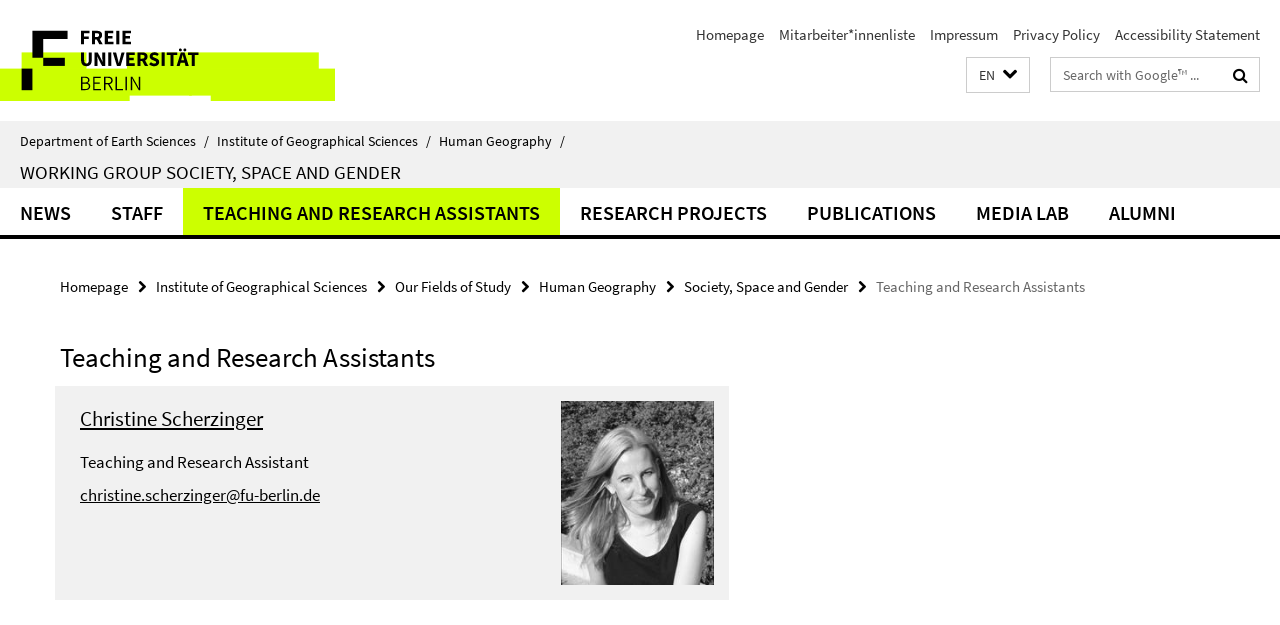

--- FILE ---
content_type: text/html; charset=utf-8
request_url: https://www.geo.fu-berlin.de/en/geog/fachrichtungen/anthrogeog/g-t-g/index.html?comp=navbar&irq=1&pm=0
body_size: 1059
content:
<!-- BEGIN Fragment default/25123017/navbar-wrapper/53465950/1736240671/?154355:1800 -->
<!-- BEGIN Fragment default/25123017/navbar/f77b382cf98477df92daa624f42f9d2dc497fcba/?151355:86400 -->
<nav class="main-nav-container no-print nocontent" style="display: none;"><div class="container main-nav-container-inner"><div class="main-nav-scroll-buttons" style="display:none"><div id="main-nav-btn-scroll-left" role="button"><div class="fa fa-angle-left"></div></div><div id="main-nav-btn-scroll-right" role="button"><div class="fa fa-angle-right"></div></div></div><div class="main-nav-toggle"><span class="main-nav-toggle-text">Menu</span><span class="main-nav-toggle-icon"><span class="line"></span><span class="line"></span><span class="line"></span></span></div><ul class="main-nav level-1" id="fub-main-nav"><li class="main-nav-item level-1" data-index="0" data-menu-item-path="/en/geog/fachrichtungen/anthrogeog/g-t-g/News" data-menu-shortened="0" id="main-nav-item-News"><a class="main-nav-item-link level-1" href="/en/geog/fachrichtungen/anthrogeog/g-t-g/News/index.html">News</a></li><li class="main-nav-item level-1" data-index="1" data-menu-item-path="/en/geog/fachrichtungen/anthrogeog/g-t-g/team" data-menu-shortened="0" id="main-nav-item-team"><a class="main-nav-item-link level-1" href="/en/geog/fachrichtungen/anthrogeog/g-t-g/team/index.html">Staff</a></li><li class="main-nav-item level-1" data-index="2" data-menu-item-path="/en/geog/fachrichtungen/anthrogeog/g-t-g/Lehrbeauftragte" data-menu-shortened="0" id="main-nav-item-Lehrbeauftragte"><a class="main-nav-item-link level-1" href="/en/geog/fachrichtungen/anthrogeog/g-t-g/Lehrbeauftragte/index.html">Teaching and Research Assistants</a></li><li class="main-nav-item level-1" data-index="3" data-menu-item-path="/en/geog/fachrichtungen/anthrogeog/g-t-g/Research-Projects" data-menu-shortened="0" id="main-nav-item-Research-Projects"><a class="main-nav-item-link level-1" href="/en/geog/fachrichtungen/anthrogeog/g-t-g/Research-Projects/index.html">Research Projects</a></li><li class="main-nav-item level-1" data-index="4" data-menu-item-path="/en/geog/fachrichtungen/anthrogeog/g-t-g/Publications" data-menu-shortened="0" id="main-nav-item-Publications"><a class="main-nav-item-link level-1" href="/en/geog/fachrichtungen/anthrogeog/g-t-g/Publications/index.html">Publications</a></li><li class="main-nav-item level-1" data-index="5" data-menu-item-path="/en/geog/fachrichtungen/anthrogeog/g-t-g/Medienlabor-eng" data-menu-shortened="0" id="main-nav-item-Medienlabor-eng"><a class="main-nav-item-link level-1" href="/en/geog/fachrichtungen/anthrogeog/g-t-g/Medienlabor-eng/index.html">Media Lab</a></li><li class="main-nav-item level-1" data-index="6" data-menu-item-path="/en/geog/fachrichtungen/anthrogeog/g-t-g/ehemalige-MitarbeiterInnen" data-menu-shortened="0" id="main-nav-item-ehemalige-MitarbeiterInnen"><a class="main-nav-item-link level-1" href="/en/geog/fachrichtungen/anthrogeog/g-t-g/ehemalige-MitarbeiterInnen/index.html">Alumni</a></li></ul></div><div class="main-nav-flyout-global"><div class="container"></div><button id="main-nav-btn-flyout-close" type="button"><div id="main-nav-btn-flyout-close-container"><i class="fa fa-angle-up"></i></div></button></div></nav><script type="text/javascript">$(document).ready(function () { Luise.Navigation.init(); });</script><!-- END Fragment default/25123017/navbar/f77b382cf98477df92daa624f42f9d2dc497fcba/?151355:86400 -->
<!-- END Fragment default/25123017/navbar-wrapper/53465950/1736240671/?154355:1800 -->
